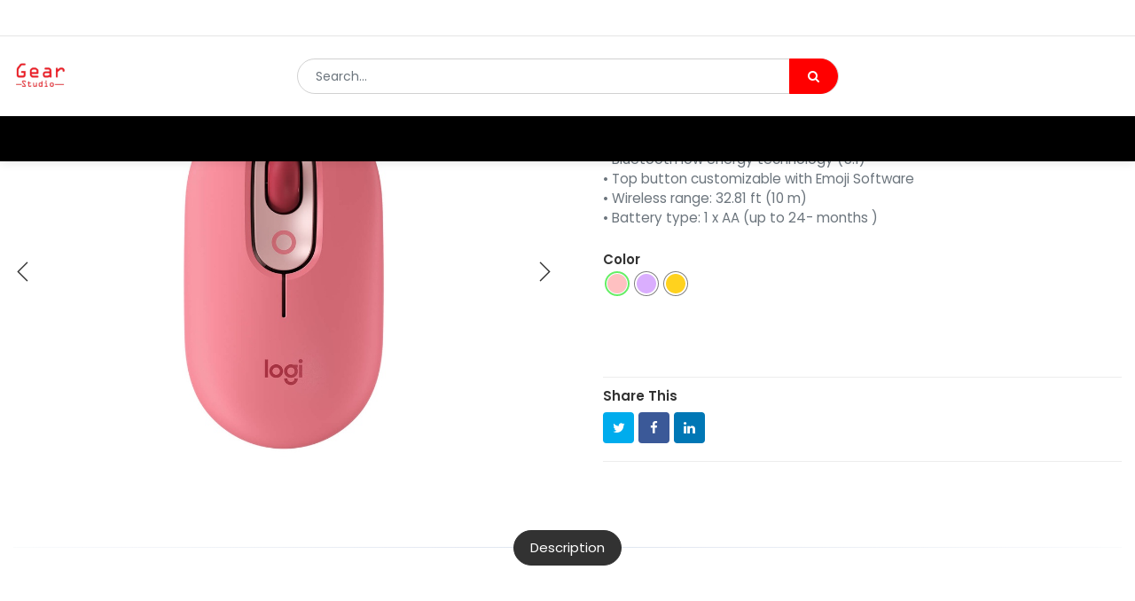

--- FILE ---
content_type: text/html; charset=utf-8
request_url: https://gearstudiokh.com/shop/product/logitech-pop-mouse-399
body_size: 12990
content:


        
        
        

        <!DOCTYPE html>
        
        
            
        
    <html lang="en-US" data-website-id="5" data-oe-company-name="Gear Studio">
            
        
            
            
            
            
                
            
        
        
    <head>
                <meta charset="utf-8"/>
                <meta http-equiv="X-UA-Compatible" content="IE=edge,chrome=1"/>
                <meta name="viewport" content="width=device-width, initial-scale=1, user-scalable=no"/>
        <meta name="generator" content="Odoo"/>
        
        
        
            
            
            
        <meta name="description" content="•  Bluetooth low energy technology (5.1)
•  Top button customizable with Emoji Software
•  Wireless range: 32.81 ft (10 m) 
•  Battery type: 1 x AA (up to 24- months )"/>
        <meta name="keywords" content="logitech pop mouse"/>
        
            
            
            
                
                    
                        <meta property="og:type" content="website"/>
                    
                
                    
                        <meta property="og:title" content="LOGITECH POP MOUSE"/>
                    
                
                    
                        <meta property="og:site_name" content="Gear Studio"/>
                    
                
                    
                        <meta property="og:url" content="http://gearstudiokh.com/shop/product/logitech-pop-mouse-399"/>
                    
                
                    
                        <meta property="og:image" content="http://gearstudiokh.com/web/image/product.template/399/image_1024?unique=0bdc444"/>
                    
                
                    
                        <meta property="og:description" content="•  Bluetooth low energy technology (5.1)
•  Top button customizable with Emoji Software
•  Wireless range: 32.81 ft (10 m) 
•  Battery type: 1 x AA (up to 24- months )"/>
                    
                
            
            
            
                
                    <meta name="twitter:card" content="summary_large_image"/>
                
                    <meta name="twitter:title" content="LOGITECH POP MOUSE"/>
                
                    <meta name="twitter:image" content="http://gearstudiokh.com/web/image/product.template/399/image_1024?unique=0bdc444"/>
                
                    <meta name="twitter:description" content="•  Bluetooth low energy technology (5.1)
•  Top button customizable with Emoji Software
•  Wireless range: 32.81 ft (10 m) 
•  Battery type: 1 x AA (up to 24- months )"/>
                
            
        

        
            
            
        
        <link rel="canonical" href="http://gearstudiokh.com/shop/product/logitech-pop-mouse-399"/>

        <link rel="preconnect" href="https://fonts.gstatic.com/" crossorigin=""/>
    

                <title> LOGITECH POP MOUSE | Gear Studio | PC Gaming Accessories | Cambodia </title>
                <link type="image/x-icon" rel="shortcut icon" href="/web/image/website/5/favicon?unique=752f123"/>
            <link type="text/css" rel="stylesheet" href="/web/content/25499-2eb1c6f/5/web.assets_common.css"/>
            <link type="text/css" rel="stylesheet" href="/web/content/28614-fca342a/5/web.assets_frontend.css"/>
        
    
        

                <script type="text/javascript">
                    var odoo = {
                        csrf_token: "db9e1488e1ead9da8d6663d89ed61d75e4d2262eo",
                        debug: "",
                    };
                </script>
            <script type="text/javascript">
                odoo.session_info = {"is_admin": false, "is_system": false, "is_website_user": true, "user_id": false, "is_frontend": true, "translationURL": "/website/translations", "cache_hashes": {"translations": "63c39b9719623b23090242bff39258f3aa29fe2b"}};
            </script>
            <script defer="defer" type="text/javascript" src="/web/content/25501-9c8a9dd/5/web.assets_common_minimal_js.js"></script>
            <script defer="defer" type="text/javascript" src="/web/content/25502-a7eb0e5/5/web.assets_frontend_minimal_js.js"></script>
            
        
    
            <script defer="defer" type="text/javascript" data-src="/web/content/25503-5c1127f/5/web.assets_common_lazy.js"></script>
            <script defer="defer" type="text/javascript" data-src="/web/content/28615-b229e16/5/web.assets_frontend_lazy.js"></script>
        
    
        

                
            
            <script id="google_analytics_4_code" async="1" src="https://www.googletagmanager.com/gtag/js?id=G-GMLEPBQPPZ"></script>
            <script>
              window.dataLayer = window.dataLayer || [];
              function gtag(){dataLayer.push(arguments);}
              gtag('js', new Date());
              gtag('config', 'G-GMLEPBQPPZ', {});
            </script>
            
            
            
                <script> gtag('event', 'conversion', {'send_to': 'AW-11134141751/33wNCKr73KMZELeKlr0p'}); </script>
    
            <script>
        function gtag_report_conversion(url) {
          var callback = function () {
            if (typeof(url) != 'undefined') {
              window.location = url;
            }
          };
          gtag('event', 'conversion', {
              'send_to': 'AW-11134141751/33wNCKr73KMZELeKlr0p',
              'event_callback': callback
          });
          return false;
        }
        </script>
                    
                    

            
        </head>
            <body class="">
                
        
    
            
        <div id="wrapwrap" class="   ">
                <header id="top" data-anchor="true" data-name="Header" class=" o_affix_enabled">
                    
                <div class="top-header">
                    <div class="container">
                        <div class="row justify-content-center justify-content-md-between">
                            <div class="col-auto d-flex">

                                
                                
                                <div class="price-list hed-drop d-none">
                                    
                                    <a href="#" class="dropdown-toggle" data-toggle="dropdown">
                                        Public Pricelist
                                    </a>
                                    <ul class="dropdown-menu" role="menu">
                                        <li>
                                            <a class="dropdown-item" href="/shop/change_pricelist/1">
                                                <span class="switcher_pricelist" data-pl_id="1">Public Pricelist</span>
                                            </a>
                                        </li>
                                    </ul>
                                </div>
                                </div>
                            <div style="visibility:hidden;" class="col-auto d-none d-md-block">
                                <ul class="tp-link nav">
                                    <li>
                                        <a href="#">Our Blog</a>
                                    </li>

                                    
                                </ul>
                            </div>
                            </div>
                        </div>
                </div>
                <div class="middle-header-bar">
                    <div class="container">
                        <div class="row align-items-center">
                            <div class="col-12 col-md-4 col-lg-3">
                                <div class="logo">
                                    <a href="/" class="navbar-brand">
                                        <span alt="Logo of Gear Studio | PC Gaming Accessories | Cambodia" title="Gear Studio | PC Gaming Accessories | Cambodia"><img src="/web/image/website/5/logo/Gear%20Studio%20%7C%20PC%20Gaming%20Accessories%20%7C%20Cambodia?unique=752f123" class="img img-fluid" alt="Gear Studio | PC Gaming Accessories | Cambodia"/></span>
                                    </a>
                                </div>
                            </div>
                            <div class="col-12 col-md-4 col-lg-6">
                                <div class="as-search">
                                    
    <form method="get" class="o_wsale_products_searchbar_form o_wait_lazy_js " action="/shop">
                <div role="search" class="input-group">
        <input type="text" name="search" class="search-query form-control oe_search_box" placeholder="Search..." data-limit="5" data-display-description="true" data-display-price="true" data-display-image="true" value=""/>
        <div class="input-group-append">
            <button type="submit" class="btn btn-primary oe_search_button" aria-label="Search" title="Search"><i class="fa fa-search"></i></button>
        </div>
    </div>

                <input name="order" type="hidden" class="o_wsale_search_order_by" value=""/>
                
            </form>
        
                                </div>
                            </div>
                            <div class="col-12 col-md-4 col-lg-3 text-right">
                                <div class="ht-right d-flex justify-content-between justify-content-md-end">
                                    <div style="visibility:hidden;" id="my_cart" class="h-col h-cart">
                                        <div class="my_cart_btn hc-icon">
                                            <i class="fa fa-shopping-cart"></i>
                                            <span>My Cart</span>
                                            Items <sup class="my_cart_quantity">0</sup>
                                        </div>
                                    </div>
                                    <div class="mobile-toggle">
                                        <button class="mobile_toggle_menu">
                                            <span></span>
                                            <span></span>
                                            <span></span>
                                        </button>
                                        <button class="mobile_toggle_menu close-menu"></button>
                                    </div>
                                </div>
                                </div>
                            </div>
                        </div>
                    </div>
                <div class="cart_lines_popup"></div>
                <div class="mobile-toggle-close">
                    <button class="mobile_toggle_menu">
                        <span></span>
                    </button>
                </div>
            <nav class="navbar navbar-expand-md navbar-light bg-light">
                <div class="container">
                    <a href="/" class="navbar-brand logo">
            <span role="img" aria-label="Logo of Gear Studio | PC Gaming Accessories | Cambodia" title="Gear Studio | PC Gaming Accessories | Cambodia"><img src="/web/image/website/5/logo/Gear%20Studio%20%7C%20PC%20Gaming%20Accessories%20%7C%20Cambodia?unique=752f123" class="img img-fluid" alt="Gear Studio | PC Gaming Accessories | Cambodia"/></span>
        </a>
    <button type="button" class="navbar-toggler" data-toggle="collapse" data-target="#top_menu_collapse">
                        <span class="navbar-toggler-icon"></span>
                    </button>
                    <div class="collapse navbar-collapse" id="top_menu_collapse">
                        <ul class="nav navbar-nav ml-auto text-right o_menu_loading" id="top_menu">
                            
        
            
        
        
        
        <li class="nav-item  mm-mega-menu">
            <a class="nav-link o_mega_menu_toggle" href="">
                <span>Category</span>
            </a>
            
                <div class="mm-maga-main mm-mega-cat-level mm-mega-list mm-mega-2">
                    <div class="mm-maga-main-width">
                        
                        
                            
                            
                            
                            
                            
                            
                            
                                
                                    <div class="mmc-body">
                                        <ul class="mm-category-level">
                                            
                                                <li class="mm-cat-level-1">
                                                    <div class="cat-level-title">
                                                        <a class="mm-title" href="/shop/category/keyboard-84">
                                                            <span class="icon">
                                                                <img src="/web/image/megamenu.categories_menu_lines/1/image?unique=9fa3b85" alt="KEYBOARD"/>
                                                            </span>
                                                            <span>KEYBOARD</span>
                                                        </a>
                                                    </div>
                                                    <div class="mm-cat-level-2">
                                                        <div class="mm-cat-level-2-inner row">
                                                            
                                                                
                                                                    
                                                                
                                                                    
                                                                
                                                                    
                                                                
                                                                    
                                                                
                                                                    
                                                                
                                                                    
                                                                
                                                                    
                                                                
                                                                    
                                                                
                                                                    
                                                                
                                                                    
                                                                
                                                                    
                                                                
                                                                    
                                                                
                                                                    
                                                                
                                                                    
                                                                
                                                                    
                                                                
                                                                    
                                                                
                                                                    
                                                                
                                                                    
                                                                
                                                                    
                                                                
                                                                    
                                                                
                                                                    
                                                                
                                                                    
                                                                
                                                                    
                                                                
                                                                    
                                                                
                                                                    
                                                                
                                                                    
                                                                
                                                                    
                                                                
                                                                    
                                                                
                                                                    
                                                                
                                                                    
                                                                
                                                                    
                                                                        <ul class="mm-cat-list mm-col">
                                                                            <li class="mm-heading">
                                                                                <a class="mm-title" href="/shop/category/keyboard-logitech-keyboard-5">
                                                                                    <span>LOGITECH KEYBOARD</span>
                                                                                </a>
                                                                            </li>
                                                                            
                                                                        </ul>
                                                                    
                                                                
                                                                    
                                                                        <ul class="mm-cat-list mm-col">
                                                                            <li class="mm-heading">
                                                                                <a class="mm-title" href="/shop/category/keyboard-royal-kludge-keyboard-34">
                                                                                    <span>ROYAL KLUDGE KEYBOARD</span>
                                                                                </a>
                                                                            </li>
                                                                            
                                                                        </ul>
                                                                    
                                                                
                                                                    
                                                                        <ul class="mm-cat-list mm-col">
                                                                            <li class="mm-heading">
                                                                                <a class="mm-title" href="/shop/category/keyboard-aula-keyboard-10">
                                                                                    <span>AULA KEYBOARD</span>
                                                                                </a>
                                                                            </li>
                                                                            
                                                                        </ul>
                                                                    
                                                                
                                                                    
                                                                        <ul class="mm-cat-list mm-col">
                                                                            <li class="mm-heading">
                                                                                <a class="mm-title" href="/shop/category/keyboard-razer-keyboard-14">
                                                                                    <span>RAZER KEYBOARD</span>
                                                                                </a>
                                                                            </li>
                                                                            
                                                                        </ul>
                                                                    
                                                                
                                                                    
                                                                        <ul class="mm-cat-list mm-col">
                                                                            <li class="mm-heading">
                                                                                <a class="mm-title" href="/shop/category/keyboard-hyperx-keyboard-40">
                                                                                    <span>HYPERX KEYBOARD</span>
                                                                                </a>
                                                                            </li>
                                                                            
                                                                        </ul>
                                                                    
                                                                
                                                                    
                                                                        <ul class="mm-cat-list mm-col">
                                                                            <li class="mm-heading">
                                                                                <a class="mm-title" href="/shop/category/keyboard-corsair-108">
                                                                                    <span>CORSAIR</span>
                                                                                </a>
                                                                            </li>
                                                                            
                                                                        </ul>
                                                                    
                                                                
                                                                    
                                                                        <ul class="mm-cat-list mm-col">
                                                                            <li class="mm-heading">
                                                                                <a class="mm-title" href="/shop/category/keyboard-e-yooso-119">
                                                                                    <span>E-YOOSO</span>
                                                                                </a>
                                                                            </li>
                                                                            
                                                                        </ul>
                                                                    
                                                                
                                                                    
                                                                        <ul class="mm-cat-list mm-col">
                                                                            <li class="mm-heading">
                                                                                <a class="mm-title" href="/shop/category/keyboard-royalaxe-118">
                                                                                    <span>ROYALAXE</span>
                                                                                </a>
                                                                            </li>
                                                                            
                                                                        </ul>
                                                                    
                                                                
                                                            
                                                        </div>
                                                    </div>
                                                </li>
                                            
                                                <li class="mm-cat-level-1">
                                                    <div class="cat-level-title">
                                                        <a class="mm-title" href="/shop/category/mouse-83">
                                                            <span class="icon">
                                                                <img src="/web/image/megamenu.categories_menu_lines/2/image?unique=dc0b067" alt="MOUSE"/>
                                                            </span>
                                                            <span>MOUSE</span>
                                                        </a>
                                                    </div>
                                                    <div class="mm-cat-level-2">
                                                        <div class="mm-cat-level-2-inner row">
                                                            
                                                                
                                                                    
                                                                
                                                                    
                                                                
                                                                    
                                                                
                                                                    
                                                                
                                                                    
                                                                
                                                                    
                                                                
                                                                    
                                                                
                                                                    
                                                                
                                                                    
                                                                
                                                                    
                                                                
                                                                    
                                                                
                                                                    
                                                                
                                                                    
                                                                
                                                                    
                                                                
                                                                    
                                                                
                                                                    
                                                                
                                                                    
                                                                
                                                                    
                                                                
                                                                    
                                                                
                                                                    
                                                                
                                                                    
                                                                
                                                                    
                                                                
                                                                    
                                                                
                                                                    
                                                                        <ul class="mm-cat-list mm-col">
                                                                            <li class="mm-heading">
                                                                                <a class="mm-title" href="/shop/category/mouse-logitech-mouse-4">
                                                                                    <span>LOGITECH MOUSE</span>
                                                                                </a>
                                                                            </li>
                                                                            
                                                                        </ul>
                                                                    
                                                                
                                                                    
                                                                        <ul class="mm-cat-list mm-col">
                                                                            <li class="mm-heading">
                                                                                <a class="mm-title" href="/shop/category/mouse-hyperx-mouse-63">
                                                                                    <span>HYPERX MOUSE</span>
                                                                                </a>
                                                                            </li>
                                                                            
                                                                        </ul>
                                                                    
                                                                
                                                                    
                                                                        <ul class="mm-cat-list mm-col">
                                                                            <li class="mm-heading">
                                                                                <a class="mm-title" href="/shop/category/mouse-razer-mouse-7">
                                                                                    <span>RAZER MOUSE</span>
                                                                                </a>
                                                                            </li>
                                                                            
                                                                        </ul>
                                                                    
                                                                
                                                                    
                                                                        <ul class="mm-cat-list mm-col">
                                                                            <li class="mm-heading">
                                                                                <a class="mm-title" href="/shop/category/mouse-steelseries-116">
                                                                                    <span>STEELSERIES</span>
                                                                                </a>
                                                                            </li>
                                                                            
                                                                        </ul>
                                                                    
                                                                
                                                                    
                                                                        <ul class="mm-cat-list mm-col">
                                                                            <li class="mm-heading">
                                                                                <a class="mm-title" href="/shop/category/mouse-corsair-mouse-117">
                                                                                    <span>CORSAIR MOUSE</span>
                                                                                </a>
                                                                            </li>
                                                                            
                                                                        </ul>
                                                                    
                                                                
                                                                    
                                                                        <ul class="mm-cat-list mm-col">
                                                                            <li class="mm-heading">
                                                                                <a class="mm-title" href="/shop/category/mouse-onikuma-99">
                                                                                    <span>ONIKUMA</span>
                                                                                </a>
                                                                            </li>
                                                                            
                                                                        </ul>
                                                                    
                                                                
                                                                    
                                                                        <ul class="mm-cat-list mm-col">
                                                                            <li class="mm-heading">
                                                                                <a class="mm-title" href="/shop/category/mouse-aula-mouse-124">
                                                                                    <span>AULA MOUSE</span>
                                                                                </a>
                                                                            </li>
                                                                            
                                                                        </ul>
                                                                    
                                                                
                                                                    
                                                                
                                                                    
                                                                
                                                                    
                                                                
                                                                    
                                                                
                                                                    
                                                                
                                                                    
                                                                
                                                                    
                                                                
                                                                    
                                                                
                                                            
                                                        </div>
                                                    </div>
                                                </li>
                                            
                                                <li class="mm-cat-level-1">
                                                    <div class="cat-level-title">
                                                        <a class="mm-title" href="/shop/category/audio-headset-81">
                                                            <span class="icon">
                                                                <img src="/web/image/megamenu.categories_menu_lines/3/image?unique=dc0b067" alt="AUDIO&amp;HEADSET"/>
                                                            </span>
                                                            <span>AUDIO&amp;HEADSET</span>
                                                        </a>
                                                    </div>
                                                    <div class="mm-cat-level-2">
                                                        <div class="mm-cat-level-2-inner row">
                                                            
                                                                
                                                                    
                                                                
                                                                    
                                                                
                                                                    
                                                                
                                                                    
                                                                
                                                                    
                                                                
                                                                    
                                                                
                                                                    
                                                                
                                                                    
                                                                
                                                                    
                                                                
                                                                    
                                                                
                                                                    
                                                                
                                                                    
                                                                
                                                                    
                                                                
                                                                    
                                                                
                                                                    
                                                                        <ul class="mm-cat-list mm-col">
                                                                            <li class="mm-heading">
                                                                                <a class="mm-title" href="/shop/category/audio-headset-logitech-headset-58">
                                                                                    <span>LOGITECH HEADSET</span>
                                                                                </a>
                                                                            </li>
                                                                            
                                                                        </ul>
                                                                    
                                                                
                                                                    
                                                                        <ul class="mm-cat-list mm-col">
                                                                            <li class="mm-heading">
                                                                                <a class="mm-title" href="/shop/category/audio-headset-razer-headset-15">
                                                                                    <span>RAZER HEADSET</span>
                                                                                </a>
                                                                            </li>
                                                                            
                                                                        </ul>
                                                                    
                                                                
                                                                    
                                                                        <ul class="mm-cat-list mm-col">
                                                                            <li class="mm-heading">
                                                                                <a class="mm-title" href="/shop/category/audio-headset-hyperx-headset-2">
                                                                                    <span>HYPERX HEADSET</span>
                                                                                </a>
                                                                            </li>
                                                                            
                                                                        </ul>
                                                                    
                                                                
                                                                    
                                                                        <ul class="mm-cat-list mm-col">
                                                                            <li class="mm-heading">
                                                                                <a class="mm-title" href="/shop/category/audio-headset-steelseries-headset-73">
                                                                                    <span>STEELSERIES HEADSET</span>
                                                                                </a>
                                                                            </li>
                                                                            
                                                                        </ul>
                                                                    
                                                                
                                                                    
                                                                        <ul class="mm-cat-list mm-col">
                                                                            <li class="mm-heading">
                                                                                <a class="mm-title" href="/shop/category/audio-headset-corsair-103">
                                                                                    <span>CORSAIR</span>
                                                                                </a>
                                                                            </li>
                                                                            
                                                                        </ul>
                                                                    
                                                                
                                                                    
                                                                        <ul class="mm-cat-list mm-col">
                                                                            <li class="mm-heading">
                                                                                <a class="mm-title" href="/shop/category/audio-headset-sony-104">
                                                                                    <span>SONY</span>
                                                                                </a>
                                                                            </li>
                                                                            
                                                                        </ul>
                                                                    
                                                                
                                                                    
                                                                        <ul class="mm-cat-list mm-col">
                                                                            <li class="mm-heading">
                                                                                <a class="mm-title" href="/shop/category/audio-headset-maono-headphones-109">
                                                                                    <span>MAONO HEADPHONES</span>
                                                                                </a>
                                                                            </li>
                                                                            
                                                                        </ul>
                                                                    
                                                                
                                                                    
                                                                        <ul class="mm-cat-list mm-col">
                                                                            <li class="mm-heading">
                                                                                <a class="mm-title" href="/shop/category/audio-headset-aula-headset-9">
                                                                                    <span>AULA HEADSET</span>
                                                                                </a>
                                                                            </li>
                                                                            
                                                                        </ul>
                                                                    
                                                                
                                                                    
                                                                        <ul class="mm-cat-list mm-col">
                                                                            <li class="mm-heading">
                                                                                <a class="mm-title" href="/shop/category/audio-headset-edifier-123">
                                                                                    <span>EDIFIER</span>
                                                                                </a>
                                                                            </li>
                                                                            
                                                                        </ul>
                                                                    
                                                                
                                                                    
                                                                
                                                                    
                                                                
                                                                    
                                                                
                                                                    
                                                                
                                                                    
                                                                
                                                                    
                                                                
                                                                    
                                                                
                                                                    
                                                                
                                                                    
                                                                
                                                                    
                                                                
                                                                    
                                                                
                                                                    
                                                                
                                                                    
                                                                
                                                                    
                                                                
                                                                    
                                                                
                                                            
                                                        </div>
                                                    </div>
                                                </li>
                                            
                                                <li class="mm-cat-level-1">
                                                    <div class="cat-level-title">
                                                        <a class="mm-title" href="/shop/category/microphone-87">
                                                            <span class="icon">
                                                                <img src="/web/image/megamenu.categories_menu_lines/4/image?unique=dc0b067" alt="MICROPHONE"/>
                                                            </span>
                                                            <span>MICROPHONE</span>
                                                        </a>
                                                    </div>
                                                    <div class="mm-cat-level-2">
                                                        <div class="mm-cat-level-2-inner row">
                                                            
                                                                
                                                                    
                                                                
                                                                    
                                                                
                                                                    
                                                                
                                                                    
                                                                
                                                                    
                                                                
                                                                    
                                                                
                                                                    
                                                                
                                                                    
                                                                
                                                                    
                                                                
                                                                    
                                                                
                                                                    
                                                                        <ul class="mm-cat-list mm-col">
                                                                            <li class="mm-heading">
                                                                                <a class="mm-title" href="/shop/category/microphone-blue-microphone-42">
                                                                                    <span>BLUE MICROPHONE</span>
                                                                                </a>
                                                                            </li>
                                                                            
                                                                        </ul>
                                                                    
                                                                
                                                                    
                                                                        <ul class="mm-cat-list mm-col">
                                                                            <li class="mm-heading">
                                                                                <a class="mm-title" href="/shop/category/microphone-maono-microphone-98">
                                                                                    <span>MAONO MICROPHONE</span>
                                                                                </a>
                                                                            </li>
                                                                            
                                                                        </ul>
                                                                    
                                                                
                                                                    
                                                                        <ul class="mm-cat-list mm-col">
                                                                            <li class="mm-heading">
                                                                                <a class="mm-title" href="/shop/category/microphone-hyperx-microphone-62">
                                                                                    <span>HYPERX MICROPHONE</span>
                                                                                </a>
                                                                            </li>
                                                                            
                                                                        </ul>
                                                                    
                                                                
                                                                    
                                                                        <ul class="mm-cat-list mm-col">
                                                                            <li class="mm-heading">
                                                                                <a class="mm-title" href="/shop/category/microphone-razer-microphone-18">
                                                                                    <span>RAZER MICROPHONE</span>
                                                                                </a>
                                                                            </li>
                                                                            
                                                                        </ul>
                                                                    
                                                                
                                                                    
                                                                
                                                                    
                                                                
                                                                    
                                                                
                                                                    
                                                                
                                                                    
                                                                
                                                                    
                                                                
                                                                    
                                                                
                                                                    
                                                                
                                                                    
                                                                
                                                                    
                                                                
                                                                    
                                                                
                                                                    
                                                                
                                                                    
                                                                
                                                                    
                                                                
                                                                    
                                                                
                                                                    
                                                                
                                                                    
                                                                
                                                                    
                                                                
                                                                    
                                                                
                                                                    
                                                                
                                                                    
                                                                
                                                                    
                                                                
                                                                    
                                                                
                                                                    
                                                                
                                                            
                                                        </div>
                                                    </div>
                                                </li>
                                            
                                                <li class="mm-cat-level-1">
                                                    <div class="cat-level-title">
                                                        <a class="mm-title" href="/shop/category/webcam-88">
                                                            <span class="icon">
                                                                <img src="/web/image/megamenu.categories_menu_lines/14/image?unique=dc0b067" alt="WEBCAM"/>
                                                            </span>
                                                            <span>WEBCAM</span>
                                                        </a>
                                                    </div>
                                                    <div class="mm-cat-level-2">
                                                        <div class="mm-cat-level-2-inner row">
                                                            
                                                                
                                                                    
                                                                
                                                                    
                                                                
                                                                    
                                                                
                                                                    
                                                                
                                                                    
                                                                
                                                                    
                                                                
                                                                    
                                                                
                                                                    
                                                                
                                                                    
                                                                        <ul class="mm-cat-list mm-col">
                                                                            <li class="mm-heading">
                                                                                <a class="mm-title" href="/shop/category/webcam-logitech-webcam-39">
                                                                                    <span>LOGITECH WEBCAM</span>
                                                                                </a>
                                                                            </li>
                                                                            
                                                                        </ul>
                                                                    
                                                                
                                                                    
                                                                        <ul class="mm-cat-list mm-col">
                                                                            <li class="mm-heading">
                                                                                <a class="mm-title" href="/shop/category/webcam-asus-webcam-64">
                                                                                    <span>ASUS WEBCAM</span>
                                                                                </a>
                                                                            </li>
                                                                            
                                                                        </ul>
                                                                    
                                                                
                                                                    
                                                                
                                                                    
                                                                
                                                                    
                                                                
                                                                    
                                                                
                                                                    
                                                                
                                                                    
                                                                
                                                                    
                                                                
                                                                    
                                                                
                                                                    
                                                                
                                                                    
                                                                
                                                                    
                                                                
                                                                    
                                                                
                                                                    
                                                                
                                                                    
                                                                
                                                                    
                                                                
                                                                    
                                                                
                                                                    
                                                                
                                                                    
                                                                
                                                                    
                                                                
                                                                    
                                                                
                                                                    
                                                                
                                                                    
                                                                
                                                                    
                                                                
                                                                    
                                                                
                                                                    
                                                                
                                                                    
                                                                
                                                                    
                                                                
                                                                    
                                                                
                                                            
                                                        </div>
                                                    </div>
                                                </li>
                                            
                                                <li class="mm-cat-level-1">
                                                    <div class="cat-level-title">
                                                        <a class="mm-title" href="/shop/category/gaming-chair-74">
                                                            <span class="icon">
                                                                <img src="/web/image/megamenu.categories_menu_lines/15/image?unique=dc0b067" alt="GAMING CHAIR"/>
                                                            </span>
                                                            <span>GAMING CHAIR</span>
                                                        </a>
                                                    </div>
                                                    <div class="mm-cat-level-2">
                                                        <div class="mm-cat-level-2-inner row">
                                                            
                                                                
                                                                    
                                                                
                                                                    
                                                                
                                                                    
                                                                
                                                                    
                                                                
                                                                    
                                                                
                                                                    
                                                                
                                                                    
                                                                        <ul class="mm-cat-list mm-col">
                                                                            <li class="mm-heading">
                                                                                <a class="mm-title" href="/shop/category/gaming-chair-dxracer-97">
                                                                                    <span>DXRacer</span>
                                                                                </a>
                                                                            </li>
                                                                            
                                                                        </ul>
                                                                    
                                                                
                                                                    
                                                                        <ul class="mm-cat-list mm-col">
                                                                            <li class="mm-heading">
                                                                                <a class="mm-title" href="/shop/category/gaming-chair-falcon-110">
                                                                                    <span>FALCON</span>
                                                                                </a>
                                                                            </li>
                                                                            
                                                                        </ul>
                                                                    
                                                                
                                                                    
                                                                
                                                                    
                                                                
                                                                    
                                                                
                                                                    
                                                                
                                                                    
                                                                
                                                                    
                                                                
                                                                    
                                                                
                                                                    
                                                                
                                                                    
                                                                
                                                                    
                                                                
                                                                    
                                                                
                                                                    
                                                                
                                                                    
                                                                
                                                                    
                                                                
                                                                    
                                                                
                                                                    
                                                                
                                                                    
                                                                
                                                                    
                                                                
                                                                    
                                                                
                                                                    
                                                                
                                                                    
                                                                
                                                                    
                                                                
                                                                    
                                                                
                                                                    
                                                                
                                                                    
                                                                
                                                                    
                                                                
                                                                    
                                                                
                                                                    
                                                                
                                                                    
                                                                
                                                                    
                                                                
                                                            
                                                        </div>
                                                    </div>
                                                </li>
                                            
                                                <li class="mm-cat-level-1">
                                                    <div class="cat-level-title">
                                                        <a class="mm-title" href="/shop/category/mousepad-89">
                                                            <span class="icon">
                                                                <img src="/web/image/megamenu.categories_menu_lines/46/image?unique=9fa3b85" alt="MOUSEPAD"/>
                                                            </span>
                                                            <span>MOUSEPAD</span>
                                                        </a>
                                                    </div>
                                                    <div class="mm-cat-level-2">
                                                        <div class="mm-cat-level-2-inner row">
                                                            
                                                                
                                                                    
                                                                
                                                                    
                                                                
                                                                    
                                                                
                                                                    
                                                                
                                                                    
                                                                
                                                                    
                                                                
                                                                    
                                                                
                                                                    
                                                                
                                                                    
                                                                
                                                                    
                                                                
                                                                    
                                                                
                                                                    
                                                                
                                                                    
                                                                
                                                                    
                                                                
                                                                    
                                                                
                                                                    
                                                                
                                                                    
                                                                
                                                                    
                                                                
                                                                    
                                                                
                                                                    
                                                                
                                                                    
                                                                
                                                                    
                                                                
                                                                    
                                                                
                                                                    
                                                                
                                                                    
                                                                
                                                                    
                                                                
                                                                    
                                                                
                                                                    
                                                                
                                                                    
                                                                
                                                                    
                                                                
                                                                    
                                                                
                                                                    
                                                                
                                                                    
                                                                
                                                                    
                                                                
                                                                    
                                                                
                                                                    
                                                                
                                                                    
                                                                
                                                                    
                                                                
                                                            
                                                        </div>
                                                    </div>
                                                </li>
                                            
                                                <li class="mm-cat-level-1">
                                                    <div class="cat-level-title">
                                                        <a class="mm-title" href="/shop/category/other-accessories-29">
                                                            <span class="icon">
                                                                <img src="/web/image/megamenu.categories_menu_lines/16/image?unique=dc0b067" alt="OTHER ACCESSORIES"/>
                                                            </span>
                                                            <span>OTHER ACCESSORIES</span>
                                                        </a>
                                                    </div>
                                                    <div class="mm-cat-level-2">
                                                        <div class="mm-cat-level-2-inner row">
                                                            
                                                                
                                                                    
                                                                        <ul class="mm-cat-list mm-col">
                                                                            <li class="mm-heading">
                                                                                <a class="mm-title" href="/shop/category/other-accessories-monitor-arm-96">
                                                                                    <span>MONITOR ARM</span>
                                                                                </a>
                                                                            </li>
                                                                            
                                                                        </ul>
                                                                    
                                                                
                                                                    
                                                                        <ul class="mm-cat-list mm-col">
                                                                            <li class="mm-heading">
                                                                                <a class="mm-title" href="/shop/category/other-accessories-microphone-arm-95">
                                                                                    <span>MICROPHONE ARM</span>
                                                                                </a>
                                                                            </li>
                                                                            
                                                                        </ul>
                                                                    
                                                                
                                                                    
                                                                        <ul class="mm-cat-list mm-col">
                                                                            <li class="mm-heading">
                                                                                <a class="mm-title" href="/shop/category/other-accessories-laptop-stand-121">
                                                                                    <span>LAPTOP STAND</span>
                                                                                </a>
                                                                            </li>
                                                                            
                                                                        </ul>
                                                                    
                                                                
                                                                    
                                                                        <ul class="mm-cat-list mm-col">
                                                                            <li class="mm-heading">
                                                                                <a class="mm-title" href="/shop/category/other-accessories-cable-adapter-94">
                                                                                    <span>CABLE &amp; ADAPTER</span>
                                                                                </a>
                                                                            </li>
                                                                            
                                                                        </ul>
                                                                    
                                                                
                                                                    
                                                                        <ul class="mm-cat-list mm-col">
                                                                            <li class="mm-heading">
                                                                                <a class="mm-title" href="/shop/category/other-accessories-headset-stand-80">
                                                                                    <span>HEADSET STAND</span>
                                                                                </a>
                                                                            </li>
                                                                            
                                                                        </ul>
                                                                    
                                                                
                                                                    
                                                                        <ul class="mm-cat-list mm-col">
                                                                            <li class="mm-heading">
                                                                                <a class="mm-title" href="/shop/category/other-accessories-storage-device-122">
                                                                                    <span>STORAGE DEVICE</span>
                                                                                </a>
                                                                            </li>
                                                                            
                                                                        </ul>
                                                                    
                                                                
                                                                    
                                                                
                                                                    
                                                                
                                                                    
                                                                
                                                                    
                                                                
                                                                    
                                                                
                                                                    
                                                                
                                                                    
                                                                
                                                                    
                                                                
                                                                    
                                                                
                                                                    
                                                                
                                                                    
                                                                
                                                                    
                                                                
                                                                    
                                                                
                                                                    
                                                                
                                                                    
                                                                
                                                                    
                                                                
                                                                    
                                                                
                                                                    
                                                                
                                                                    
                                                                
                                                                    
                                                                
                                                                    
                                                                
                                                                    
                                                                
                                                                    
                                                                
                                                                    
                                                                
                                                                    
                                                                
                                                                    
                                                                
                                                                    
                                                                
                                                                    
                                                                
                                                                    
                                                                
                                                                    
                                                                
                                                                    
                                                                
                                                                    
                                                                
                                                            
                                                        </div>
                                                    </div>
                                                </li>
                                            
                                        </ul>
                                    </div>
                                
                            
                            
                        
                        
                    </div>
                    </div>
            
        </li>
    
        
            
        
        <li class="nav-item">
            <a role="menuitem" href="/shop" class="nav-link ">
                <span>Shop</span>
            </a>
        </li>
        
        
    
        
            
        
        <li class="nav-item">
            <a role="menuitem" href="/contactus" class="nav-link ">
                <span>Contac us</span>
            </a>
        </li>
        
        
    
        
    
            
            <li class="nav-item divider d-none"></li> <li class="nav-item o_wsale_my_cart d-none">
                <a href="/shop/cart" class="nav-link">
                    <i class="fa fa-shopping-cart"></i>
                    My Cart <sup class="my_cart_quantity badge badge-primary" data-order-id=""></sup>
                </a>
            </li>
            
        
        
                            
                        
            <li class="nav-item divider"></li>
          </ul>
                    </div>
                </div>
            </nav>
        </header>
            
        
                <main>
                    
            
        
            
            <div itemscope="itemscope" itemtype="http://schema.org/Product" id="wrap" class="js_sale">
                <section id="product_detail" class="container py-2 oe_website_sale discount" data-view-track="1">
                    <div class="row">
                        <div class="col-md-4">
                            <ol class="breadcrumb">
                                <li class="breadcrumb-item">
                                    <a href="/shop">Products</a>
                                </li>
                                
                                <li class="breadcrumb-item active">
                                    <span>LOGITECH POP MOUSE</span>
                                </li>
                            </ol>
                        </div>
                        <div class="col-md-8">
                            <div class="form-inline justify-content-end">
                                
        
    <form method="get" class="o_wsale_products_searchbar_form o_wait_lazy_js " action="/shop">
                <div role="search" class="input-group">
        <input type="text" name="search" class="search-query form-control oe_search_box" placeholder="Search..." data-limit="5" data-display-description="true" data-display-price="true" data-display-image="true"/>
        <div class="input-group-append">
            <button type="submit" class="btn btn-primary oe_search_button" aria-label="Search" title="Search"><i class="fa fa-search"></i></button>
        </div>
    </div>

                <input name="order" type="hidden" class="o_wsale_search_order_by" value=""/>
                
            
            
        
            </form>
        
    
                                
        
        <div class="dropdown d-none ml-2">
            
            <a role="button" href="#" class="dropdown-toggle btn btn-secondary" data-toggle="dropdown">
                Public Pricelist
            </a>
            <div class="dropdown-menu" role="menu">
                
                    <a role="menuitem" class="dropdown-item" href="/shop/change_pricelist/1">
                        <span class="switcher_pricelist" data-pl_id="1">Public Pricelist</span>
                    </a>
                
            </div>
        </div>
    
                            </div>
                        </div>
                    </div>
                    <div class="row">
                        <div class="col-md-6 col-xl-8 product-img-section" id="product_image_section">
                
        
        <div id="o-carousel-product" class="carousel slide" data-ride="carousel" data-interval="0">
            <div class="carousel-outer position-relative">
                <div class="carousel-inner h-100">
                    
                        <div class="carousel-item h-100 active">
                            
                                <div class="d-flex align-items-center justify-content-center h-100"><img src="/web/image/product.product/468/image_1024/%5BHeartbreaker%5D%20LOGITECH%20POP%20MOUSE%20%28Pink%29?unique=cee664c" class="img img-fluid product_detail_img mh-100" alt="LOGITECH POP MOUSE" data-zoom="1" data-zoom-image="/web/image/product.product/468/image_1920/%5BHeartbreaker%5D%20LOGITECH%20POP%20MOUSE%20%28Pink%29?unique=cee664c"/></div>
                                                        
                        </div>
                    
                        <div class="carousel-item h-100">
                            
                                <div class="d-flex align-items-center justify-content-center h-100"><img src="/web/image/product.image/718/image_1024/LOGITECH%20POP%20MOUSE?unique=9e6830d" class="img img-fluid product_detail_img mh-100" alt="LOGITECH POP MOUSE"/></div>
                                                        
                        </div>
                    
                        <div class="carousel-item h-100">
                            
                                <div class="d-flex align-items-center justify-content-center h-100"><img src="/web/image/product.image/721/image_1024/LOGITECH%20POP%20MOUSE?unique=c0fc172" class="img img-fluid product_detail_img mh-100" alt="LOGITECH POP MOUSE"/></div>
                                                        
                        </div>
                    
                        <div class="carousel-item h-100">
                            
                                <div class="d-flex align-items-center justify-content-center h-100"><img src="/web/image/product.image/722/image_1024/LOGITECH%20POP%20MOUSE?unique=c0fc172" class="img img-fluid product_detail_img mh-100" alt="LOGITECH POP MOUSE"/></div>
                                                        
                        </div>
                    
                </div>
                
                    <a class="carousel-control-prev" href="#o-carousel-product" role="button" data-slide="prev">
                        <span class="ti-angle-left" role="img" aria-label="Previous" title="Previous"></span>
                    </a>
                    <a class="carousel-control-next" href="#o-carousel-product" role="button" data-slide="next">
                        <span class="ti-angle-right" role="img" aria-label="Next" title="Next"></span>
                    </a>
                
            </div>
            <div class="thumb-slide-box d-none d-md-block text-center">
                <div class="thumbnails-slides">
                    
                        <div>
                            <div data-target="#o-carousel-product" class="active" data-slide-to="0"><img src="/web/image/product.product/468/image_128/%5BHeartbreaker%5D%20LOGITECH%20POP%20MOUSE%20%28Pink%29?unique=cee664c" class="img o_image_64_contain" alt="LOGITECH POP MOUSE"/></div>
                            
                        </div>
                    
                        <div>
                            <div data-target="#o-carousel-product" class="" data-slide-to="1"><img src="/web/image/product.image/718/image_128/LOGITECH%20POP%20MOUSE?unique=9e6830d" class="img o_image_64_contain" alt="LOGITECH POP MOUSE"/></div>
                            
                        </div>
                    
                        <div>
                            <div data-target="#o-carousel-product" class="" data-slide-to="2"><img src="/web/image/product.image/721/image_128/LOGITECH%20POP%20MOUSE?unique=c0fc172" class="img o_image_64_contain" alt="LOGITECH POP MOUSE"/></div>
                            
                        </div>
                    
                        <div>
                            <div data-target="#o-carousel-product" class="" data-slide-to="3"><img src="/web/image/product.image/722/image_128/LOGITECH%20POP%20MOUSE?unique=c0fc172" class="img o_image_64_contain" alt="LOGITECH POP MOUSE"/></div>
                            
                        </div>
                    
                </div>
            </div>
        </div>
    
            </div>
        <div class="col-md-6 col-xl-4" id="product_details">
                            <h1 itemprop="name">LOGITECH POP MOUSE</h1>
            
        
                            <span itemprop="url" style="display:none;">/shop/product/logitech-pop-mouse-399</span>
                            <form action="/shop/cart/update" method="POST">
                                <input type="hidden" name="csrf_token" value="a66780908269700e918668f2edf8479768c28f80o1768549050"/>
                                <div class="js_product js_main_product">
                                    
            
      <div itemprop="offers" itemscope="itemscope" itemtype="http://schema.org/Offer" class="product_price mt16">
          <h4 class="oe_price_h4 css_editable_mode_hidden">
              <span data-oe-type="monetary" data-oe-expression="combination_info['list_price']" style="text-decoration: line-through; white-space: nowrap;" class="text-danger oe_default_price ">$ <span class="oe_currency_value">35.00</span></span>
              <b data-oe-type="monetary" data-oe-expression="combination_info['price']" class="oe_price" style="white-space: nowrap;">$ <span class="oe_currency_value">25.00</span></b>
              <span itemprop="price" style="display:none;">25.0</span>
              <span itemprop="priceCurrency" style="display:none;">USD</span>
          </h4>
          <h4 class="css_non_editable_mode_hidden decimal_precision" data-precision="2">
            <span>$ <span class="oe_currency_value">35.00</span></span>
          </h4>
      </div>
    
            <div class="desc-sale text-muted">•  Bluetooth low energy technology (5.1)<br>
•  Top button customizable with Emoji Software<br>
•  Wireless range: 32.81 ft (10 m) <br>
•  Battery type: 1 x AA (up to 24- months )</div>
        
                                        <input type="hidden" class="product_id" name="product_id" value="468"/>
                                        <input type="hidden" class="product_template_id" name="product_template_id" value="399"/>
                                        
        
        <ul class="list-unstyled js_add_cart_variants flex-column" data-attribute_exclusions="{&quot;exclusions&quot;: {&quot;104&quot;: [], &quot;105&quot;: [], &quot;106&quot;: []}, &quot;parent_exclusions&quot;: {}, &quot;parent_combination&quot;: [], &quot;parent_product_name&quot;: null, &quot;mapped_attribute_names&quot;: {&quot;104&quot;: &quot;Color: Pink&quot;, &quot;105&quot;: &quot;Color: Purple&quot;, &quot;106&quot;: &quot;Color: Yellow&quot;}}">
            
                <li data-attribute_id="1" data-attribute_name="Color" class="variant_attribute ">

                    
                    <strong class="attribute_name">Color</strong>

                    

                    

                    
                        <ul data-attribute_id="1" class="list-inline  ">
                            <li class="list-inline-item">
                                <label style="background-color:#ffc0c1" class="css_attribute_color active ">
                                    <input type="radio" class="js_variant_change  always" checked="True" name="ptal-50" value="104" title="Pink" data-value_id="104" data-value_name="Pink" data-attribute_name="Color"/>
                                </label>
                            </li><li class="list-inline-item">
                                <label style="background-color:#daaefe" class="css_attribute_color  ">
                                    <input type="radio" class="js_variant_change  always" name="ptal-50" value="105" title="Purple" data-value_id="105" data-value_name="Purple" data-attribute_name="Color"/>
                                </label>
                            </li><li class="list-inline-item">
                                <label style="background-color:#ffd21e" class="css_attribute_color  ">
                                    <input type="radio" class="js_variant_change  always" name="ptal-50" value="106" title="Yellow" data-value_id="106" data-value_name="Yellow" data-attribute_name="Color"/>
                                </label>
                            </li>
                        </ul>
                    
                </li>
            
        </ul>
    
                                    
                                    <p class="css_not_available_msg alert alert-warning">This combination does not exist.</p> 
                                 <a style="visibility:hidden;" role="button" id="add_to_cart" class="btn btn-primary btn-lg mt16 js_check_product a-submit d-block d-sm-inline-block" href="#"><i class="fa fa-shopping-cart"></i> Add to Cart</a>
      <div class="availability_messages o_not_editable"></div>
     
                                    <div id="product_option_block">
            
        
            
        </div>
                                </div>
                            
            <div class="o_sharing_links pro-link-share">
                <label>Share This</label>
                <a class="fb fa fa-twitter o_twitter"></a>
                <a class="tw fa fa-facebook o_facebook"></a>
                <a class="in fa fa-linkedin o_linkedin"></a>
            </div>
        </form> 
                            <hr/> 
                           </div>
                    </div>
                </section>
            <div class="oe_structure"></div>
        
                <div class="prodcut-tab-wrap">
                <div class="container">
                    <div class="row" id="product_more_info">
                        <div class="col-md-12 pd_info">
                            <div class="pd-more-info">
                                <ul class="nav nav-tabs" role="tablist">
                                    <li role="presentation">
                                        <a class="active" href="#more_info" aria-controls="more_info" role="tab" data-toggle="tab">Description</a>
                                    </li>
                                    
                                </ul>
                                <div class="tab-content">
                                    <div role="tabpanel" class="tab-pane active" id="more_info">
                                        <div itemprop="description" class="oe_structure mt16" id="product_full_description"><section class="s_text_block pt32 pb32" data-name="Text block">
        <div class="container">
            <div class="row">
                <div class="col-lg-12 pb32 pt0">
                    <p><b><u><br>SYSTEM REQUIREMENTS</u></b><br><b>COMPATIBILITY</b><br>Requires Bluetooth low energy technology<br>Windows®︎ 10,11 or later<br>macOS 10.15 or later<br>Chrome OS 6Software and emoji are currently not supported<br>iPadOS 13.4 or later 7Software and emoji are currently not supported<br>Works with Microsoft Surface<br>Compatible with Logi Bolt USB receiver<br><b><u>TECHNICAL SPECIFICATIONS</u></b><br><b>Sensor technology</b><br>Sensor technology: Logitech High Precision Optical Tracking<br>Dpi range: 1000-4000, nominal value 1000 dpi<br><b>Buttons</b><br>Number of buttons: 4 (Left/Right-click, Scroll-wheel with middle click, top button)<br>Top button customizable with Emoji Software<br>Multi-device: 3 Easy-Switch™ channels<br>On/Off Switch with power-saving technology<br><b>Battery</b><br>Battery type: 1 x AA battery (included)<br>Battery life: up to 24- months 8It may vary based on use and computing conditions.<br><b>Connection Type</b><br>Bluetooth low energy technology (5.1)<br>Compatible with Logi Bolt USB receiver 9Logi Bolt USB receiver not available in the box, available for purchase on logitech.com<br>Wireless range: 32.81 ft (10 m) wireless range 10Wireless range may vary depending on operating environment and computer set up<br><b>Software support</b><br>Logitech Flow Technology<br>Emoji software<br>Available on macOS 10.15 and above and Windows 10 and above.<br><b><u>DIMENSIONS</u></b><br>Height: 4.13 in (104.8 mm)<br>Width: 2.34 in (59.4 mm)<br>Depth: 1.39 in (35.2 mm)<br>Weight (with batteries): 82 grams<br><b><u>PACKAGE CONTENTS</u></b><br>Wireless Mouse<br>1xAA Battery<br>User documentation</p><div><br></div>
                </div>
            </div>
        </div>
    </section></div>
                                    </div>
                                    
                                </div>
                            </div>
                        </div>
                    </div>
                </div>
            </div>
        </div>
        
                </main>
                <footer id="bottom" data-anchor="true" class="bg-light o_footer">
                    <div id="footer">
      <div class="top-footer">
        <div class="container">
          <div class="row">
            <div class="col-12 col-sm-6 col-md-6 col-lg-3 fot-col">
              <div class="fot-logo">
                <img src="/web/image/25134/ger.png" style="" data-original-title="" title="" aria-describedby="tooltip533882"/>
              </div>
              <address class="m-0px" itemscope="itemscope" itemtype="http://schema.org/Organization">
                <div>
    <address class="mb-0" itemscope="itemscope" itemtype="http://schema.org/Organization">
        
        
            
    <div>
        
            <span itemprop="name">Gear Studio</span>
        
        
        
    </div>

        
        <div itemprop="address" itemscope="itemscope" itemtype="http://schema.org/PostalAddress">
            <div class="d-flex align-items-baseline">
                <i class="fa fa-map-marker fa-fw" role="img" aria-label="Address" title="Address"></i>
                <div class="w-100" itemprop="streetAddress">#303 St163, Tuol Tompoung II, Chamkarmon<br/>Phnom Penh  <br/>Cambodia</div>
            </div>
            
            <div><i class="fa fa-phone fa-fw" role="img" aria-label="Phone" title="Phone"></i> <span class="o_force_ltr" itemprop="telephone">093794747</span></div>
            
            
            
            
        </div>
        
    </address>
</div>
              </address>
            </div>
            <div class="col-12 col-sm-6 col-md-6 col-lg-2 pt16" style="">
              <h3>Categories</h3>
              <ul>
                <li>
                  <a href="/shop/category/mouse-83">Mouse</a>
                </li>
                <li>
                  <a href="/shop/category/keyboard-84" data-original-title="" title="">Keyboard</a>
                </li>
                <li>
                  <a href="/shop/category/headset-81">Headset</a>
                </li>
                <li>
                  <a href="/shop/category/audio-headset-81" data-original-title="" title="" aria-describedby="tooltip3188">Speaker</a>
                </li>
                <li>
                  <a href="/shop/category/microphone-87">Microphone</a>
                </li>
                <li>
                  <a href="/shop/category/gaming-chair-74">Gaming Chair</a>
                </li>
              </ul>
            </div>
            <div class="col-12 col-sm-6 col-md-6 col-lg-2 fot-col">
              <h3>Information</h3>
              <ul>
                <li>
                  <a href="#">About Us</a>
                </li>
                <li>
                  <a href="#">Contact Us</a>
                </li>
                <li>
                  <a href="#">Terms and Conditions</a>
                </li>
                <li>
                  <a href="#">Returns and Exchanges</a>
                </li>
                <li>
                  <a href="#">Shipping and Delivery</a>
                </li>
                <li>
                  <a href="#">Privacy Policy</a>
                </li>
              </ul>
            </div>
            <div class="col-12 col-sm-6 col-md-6 col-lg-2 fot-col" style="">
              <h3>Quick Links</h3>
              <ul>
                <li>
                  <a href="#">My Account</a>
                </li>
                <li>
                  <a href="https://maps.app.goo.gl/1k1T1rpEuszcdPXP8" data-original-title="" title="" aria-describedby="tooltip421176" target="_blank">Store Location</a>
                </li>
                <li>
                  <a href="#">Orders Tracking</a>
                </li>
                <li>
                  <a href="#" data-original-title="" title="">Size Guide</a>
                </li>
                <li>
                  <a href="#">FAQs</a>
                </li>
              </ul>
            </div>
            <div class="col-12 col-sm-6 col-md-12 col-lg-3 fot-col" style="">
              <h3>Opening Hours</h3>
              <p>Monday-Sunday: 09:00-18:30&nbsp;</p>
              <div class="o_facebook_page" data-name="Facebook Page" data-href="https://www.facebook.com/gearstudiokh" data-height="70" data-width="350" data-tabs="" data-small_header="true" data-hide_cover="false" data-show_facepile="false"></div>
              <div class="payment-icon">
                <img class="img-fluid o_we_custom_image" src="/web/image/25134/ger.png" data-original-title="" title="" aria-describedby="tooltip780303"/>
              </div>
            </div>
          </div>
          </div>
        </div>
      <div class="footer-bottom">
        <div class="container">
          <div class="row align-items-center">
            <div class="col-12 col-md-6 text-center text-md-left md-m-15px-b" style="">
              <p class="copyright">© Gear Studio.&nbsp; 2025. All Rights Reserved.</p>
            </div>
            <div class="col-12 col-md-6">
              <ul class="nav justify-content-center justify-content-md-end">
                <li>
                  <a class="nav-link" href="#">Home</a>
                </li>
                <li>
                  <a class="nav-link" href="#">Shop</a>
                </li>
                <li>
                  <a class="nav-link" href="#">About</a>
                </li>
                <li>
                  <a class="nav-link" href="#">Contact</a>
                </li>
                <li>
                  <a class="nav-link" href="#">Blog</a>
                </li>
              </ul>
            </div>
          </div>
        </div>
      </div>
      </div>
  <div class="o_footer_copyright">
                        <div class="container py-3">
                            <div class="row">
                                <div class="col-sm text-center text-sm-left text-muted">
                                    
        
    
                                    <span>Copyright &copy;</span> <span itemprop="name">Gear Studio</span>
        
    

    
                                </div>
                                <div class="col-sm text-center text-sm-right o_not_editable">
                                    
        <div class="o_brand_promotion">
            
        
        
        Powered by 
            <a target="_blank" class="badge badge-light" href="http://www.odoo.com?utm_source=db&amp;utm_medium=website">
                <img alt="Odoo" src="/web/static/src/img/odoo_logo_tiny.png" style="height: 1em; vertical-align: baseline;"/>
            </a>
        - 
                    The #1 <a target="_blank" href="http://www.odoo.com/page/e-commerce?utm_source=db&amp;utm_medium=website">Open Source eCommerce</a>
                
    
        </div>
    
                                </div>
                            </div>
                        </div>
                    </div>
                </footer>
            <a href="#0" class="cd-top">
                <i class="fa fa-chevron-up"></i>
            </a>
        
            </div>
            <div class="quick_cover"></div>
        
        
        
    <script asyncsrc="https://www.googletagmanager.com/gtag/js?id=AW-11134141751"></script>
    <script>
            window.dataLayer = window.dataLayer || [];
            function gtag(){dataLayer.push(arguments);}
            gtag('js', new Date());

            gtag('config', 'AW-11134141751');
    </script>
    
    <script> gtag('event', 'conversion', {'send_to': 'AW-11134141751/33wNCKr73KMZELeKlr0p'}); </script>
    
    <script>
function gtag_report_conversion(url) {
  var callback = function () {
    if (typeof(url) != 'undefined') {
      window.location = url;
    }
  };
  gtag('event', 'conversion', {
      'send_to': 'AW-11134141751/33wNCKr73KMZELeKlr0p',
      'event_callback': callback
  });
  return false;
}
</script>

    
        
    
        </body>
        </html>
    
    